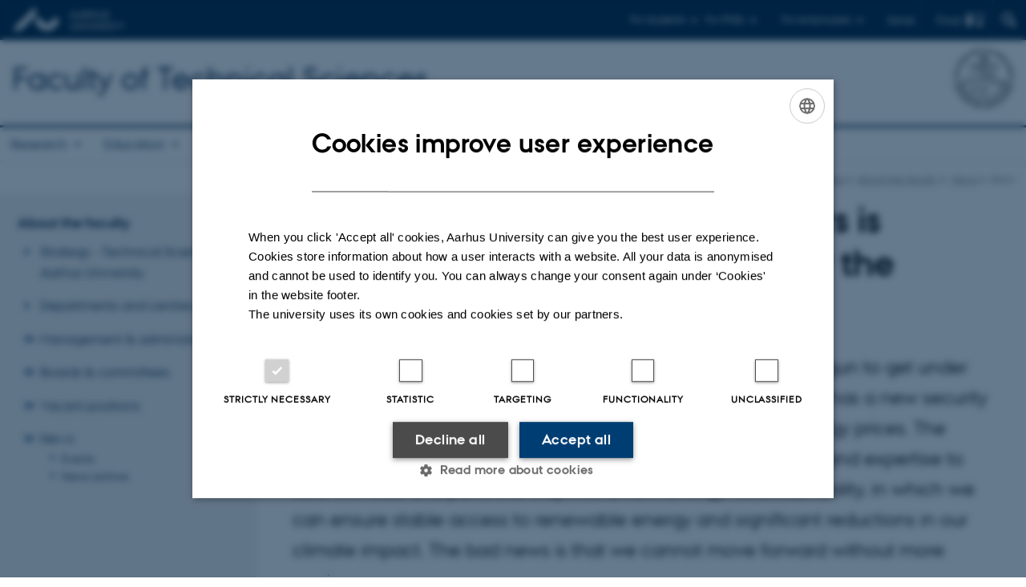

--- FILE ---
content_type: text/html; charset=utf-8
request_url: https://tech.au.dk/en/about-the-faculty/news/show/artikel/the-shortage-of-engineers-is-beginning-to-look-catastrophic-for-the-green-transition
body_size: 10128
content:
<!DOCTYPE html>
<html lang="en" class="no-js">
<head>

<meta charset="utf-8">
<!-- 
	This website is powered by TYPO3 - inspiring people to share!
	TYPO3 is a free open source Content Management Framework initially created by Kasper Skaarhoj and licensed under GNU/GPL.
	TYPO3 is copyright 1998-2026 of Kasper Skaarhoj. Extensions are copyright of their respective owners.
	Information and contribution at https://typo3.org/
-->



<title>Debate: The shortage of engineers is beginning to look catastrophic for the green transition</title>
<script>
  var cookieScriptVersion = "202304251427";
  var cookieScriptId = "a8ca7e688df75cd8a6a03fcab6d18143";
</script>
<meta name="DC.Language" scheme="NISOZ39.50" content="en">
<meta name="DC.Title" content="Debate: The shortage of engineers is beginning to look catastrophic for the green transition">
<meta http-equiv="Last-Modified" content="2025-12-10T12:49:30+01:00">
<meta name="DC.Date" scheme="ISO8601" content="2025-12-10T12:49:30+01:00">
<meta name="DC.Contributor" content="">
<meta name="DC.Creator" content="">
<meta name="DC.Publisher" content="Aarhus University">
<meta name="DC.Type" content="text/html">
<meta name="generator" content="TYPO3 CMS">
<meta name="description" content="After a long hot summer, the gravity of the climate crisis has begun to get under the skin of most people, and with the war in Ukraine, the world has a new security policy arena. Limited access to natural gas means soaring energy prices. The good news is that Denmark has the much coveted know-how and expertise to take the lead and pave the way into a new energy-historical reality, in which we can ensure stable access to renewable energy and significant reductions in our climate impact. The bad news is that we cannot move forward without more engineers.">
<meta http-equiv="content-language" content="en">
<meta name="author" content="">
<meta property="og:title" content="Debate: The shortage of engineers is beginning to look catastrophic for the green transition">
<meta property="og:type" content="article">
<meta property="og:url" content="https://tech.au.dk/en/about-the-faculty/news/show/artikel/the-shortage-of-engineers-is-beginning-to-look-catastrophic-for-the-green-transition">
<meta property="og:image" content="https://tech.au.dk/fileadmin/ingen_mappe_valgt/SolcellerNY.jpg">
<meta property="og:image:width" content="1000">
<meta property="og:image:height" content="423">
<meta property="og:description" content="After a long hot summer, the gravity of the climate crisis has begun to get under the skin of most people, and with the war in Ukraine, the world has a new security policy arena. Limited access to natural gas means soaring energy prices. The good news is that Denmark has the much coveted know-how and expertise to take the lead and pave the way into a new energy-historical reality, in which we can ensure stable access to renewable energy and significant reductions in our climate impact. The bad news is that we cannot move forward without more engineers.">
<meta name="twitter:card" content="summary">
<meta name="rating" content="GENERAL">


<link rel="stylesheet" href="/typo3temp/assets/css/4adea90c81bdd79ac4f5be3b55a7851c.css?1763105400" media="all">
<link rel="stylesheet" href="https://cdn.au.dk/2016/assets/css/app.css" media="all">
<link rel="stylesheet" href="https://cdn.au.dk/components/umd/all.css" media="all">
<link rel="stylesheet" href="/_assets/bba0af3e32dafabe31c0da8e169fa8c4/Css/fluid_styled_content.css?1768999294" media="all">
<link rel="stylesheet" href="/_assets/56b797f8bb08f87b2b0a4b7706a3f2d6/Css/Powermail/CssDemo.css?1768999291" media="all">
<link rel="stylesheet" href="/_assets/56b797f8bb08f87b2b0a4b7706a3f2d6/Css/powermail-overrides.css?1768999291" media="all">
<link rel="stylesheet" href="/_assets/d336a48cc75b0ce72905efb565ce5df1/Css/news-basic.css?1768999295" media="all">
<link rel="stylesheet" href="https://customer.cludo.com/css/511/2151/cludo-search.min.css" media="all">


<script src="https://cdn.jsdelivr.net/npm/react@16.13.1/umd/react.production.min.js"></script>
<script src="https://cdn.jsdelivr.net/npm/react-dom@16.13.1/umd/react-dom.production.min.js"></script>
<script src="https://cdn.jsdelivr.net/npm/axios@0.19.2/dist/axios.min.js"></script>
<script src="https://cdn.jsdelivr.net/npm/dom4@2.1.5/build/dom4.js"></script>
<script src="https://cdn.jsdelivr.net/npm/es6-shim@0.35.5/es6-shim.min.js"></script>
<script src="https://cdn.au.dk/2016/assets/js/vendor.js"></script>
<script src="https://cdn.au.dk/2016/assets/js/app.js"></script>
<script src="https://cdnjs.cloudflare.com/ajax/libs/mathjax/2.7.1/MathJax.js?config=TeX-AMS-MML_HTMLorMML"></script>
<script src="https://cdn.jsdelivr.net/npm/@aarhus-university/au-designsystem-delphinus@latest/public/projects/typo3/js/app.js"></script>
<script src="/_assets/d336a48cc75b0ce72905efb565ce5df1/JavaScript/Infobox.js?1768999295"></script>


<base href="//tech.au.dk/"><link href="https://cdn.au.dk/favicon.ico" rel="shortcut icon" /><meta content="AU normal contrast" http-equiv="Default-Style" /><meta http-equiv="X-UA-Compatible" content="IE=Edge,chrome=1" /><meta name="viewport" content="width=device-width, initial-scale=1.0"><meta name="si_pid" content="125734" />
<script>
    var topWarning = false;
    var topWarningTextDa = '<style type="text/css">@media (max-width: 640px) {.ie-warning a {font-size:0.8em;} .ie-warning h3 {line-height: 1;} } .ie-warning h3 {text-align:center;} .ie-warning a {padding: 0;} .ie-warning a:hover {text-decoration:underline;}</style><h3><a href="https://medarbejdere.au.dk/corona/">Coronavirus: Information til studerende og medarbejdere</a></h3>';
    var topWarningTextEn = '<style type="text/css">@media (max-width: 640px) {.ie-warning a {font-size:0.8em;} .ie-warning h3 {line-height: 1;} } .ie-warning h3 {text-align:center;} .ie-warning a:hover {text-decoration:underline;}</style><h3><a href="https://medarbejdere.au.dk/en/corona/">Coronavirus: Information for students and staff</a></h3>';
    var primaryDanish = true;
</script>
<script>
    var cludoDanishPath = '/soegning';
    var cludoEnglishPath = '/en/site-search';
    var cludoEngineId = 11364;
</script>
<link rel="image_src" href="//www.au.dk/fileadmin/res/facebookapps/au_standard_logo.jpg" />
<!-- Pingdom hash not set -->
<link rel="schema.dc" href="http://purl.org/dc/elements/1.1/" /><link rel="stylesheet" type="text/css" href="https://cdn.jsdelivr.net/npm/@aarhus-university/au-designsystem-delphinus@latest/public/projects/typo3/style.css" media="all">
<link rel="canonical" href="https://tech.au.dk/en/about-the-faculty/news/show/artikel/the-shortage-of-engineers-is-beginning-to-look-catastrophic-for-the-green-transition"/>

<link rel="alternate" hreflang="da" href="https://tech.au.dk/om-fakultetet/nyheder/vis/artikel/ingenioermanglen-begynder-at-ligne-en-katastrofe-i-den-groenne-omstilling"/>
<link rel="alternate" hreflang="en" href="https://tech.au.dk/en/about-the-faculty/news/show/artikel/the-shortage-of-engineers-is-beginning-to-look-catastrophic-for-the-green-transition"/>
<link rel="alternate" hreflang="x-default" href="https://tech.au.dk/om-fakultetet/nyheder/vis/artikel/ingenioermanglen-begynder-at-ligne-en-katastrofe-i-den-groenne-omstilling"/>
<!-- This site is optimized with the Yoast SEO for TYPO3 plugin - https://yoast.com/typo3-extensions-seo/ -->
<script type="application/ld+json">[{"@context":"https:\/\/www.schema.org","@type":"BreadcrumbList","itemListElement":[{"@type":"ListItem","position":1,"item":{"@id":"https:\/\/auinstallation31.cs.au.dk\/en\/","name":"TYPO3"}},{"@type":"ListItem","position":2,"item":{"@id":"https:\/\/tech.au.dk\/en\/","name":"Faculty of Technical Sciences"}},{"@type":"ListItem","position":3,"item":{"@id":"https:\/\/tech.au.dk\/en\/about-the-faculty","name":"About the faculty"}},{"@type":"ListItem","position":4,"item":{"@id":"https:\/\/tech.au.dk\/en\/about-the-faculty\/news","name":"News"}},{"@type":"ListItem","position":5,"item":{"@id":"https:\/\/tech.au.dk\/en\/about-the-faculty\/news\/show","name":"show"}}]}]</script>
</head>
<body class="department layout15 level3">


    







        
    




    

<header>
    <div class="row section-header">
        <div class="large-12 medium-12 small-12 columns logo">
            <a class="main-logo" href="//www.au.dk/en/" itemprop="url">
                <object data="//cdn.au.dk/2016/assets/img/logos.svg#au-en" type="image/svg+xml" alt="Aarhus University logo" aria-labelledby="section-header-logo">
                    <p id="section-header-logo">Aarhus University logo</p>
                </object>
            </a>
            <div class="hide-for-small-only find">
                <a class="button find-button float-right" type="button" data-toggle="find-dropdown">Find</a>
                <div class="dropdown-pane bottom " id="find-dropdown" data-dropdown data-hover="false"
                    data-hover-pane="false" data-close-on-click="true">
                    <div id="find-container" class="find-container"></div>
                </div>
            </div>
            <div class="search">
                
<div class="au_searchbox" id="cludo-search-form" role="search">
    <form class="au_searchform">
        <fieldset>
            <input class="au_searchquery" type="search" value="" name="searchrequest" id="cludo-search-form-input" aria-autocomplete="list"
                   aria-haspopup="true" aria-label="Type search criteria" title="Type search criteria" />
            <input class="au_searchbox_button" type="submit" title="Search" value="Search" />
        </fieldset>
    </form>
</div>

            </div>
            <div class="language-selector">
                

    
        
                <p>
                    <a href="/om-fakultetet/nyheder/vis/artikel/ingenioermanglen-begynder-at-ligne-en-katastrofe-i-den-groenne-omstilling" hreflang="da" title="Dansk">
                        <span>Dansk</span>
                    </a>
                </p>
            
    
        
    
        
    
        
    
        
    
        
    
        
    


            </div>
            <nav class="utility-links">

        

        <div id="c557885" class="csc-default csc-frame frame frame-default frame-type-html frame-layout-0 ">
            
                <a id="c557884"></a>
            
            
                



            
            
            

    <script>
// Default alphabox med medarbejderservice til utility-box
AU.alphabox.boxes.push(DEFAULT_util_staffservice_en);
</script>
                <ul class="utility resetlist">
                    <li><a href="javascript:void(0)" data-toggle="utility-pane-student">For students</a></li>
                    <li><a href="javascript:void(0)" data-toggle="utility-pane-phd">For PhDs</a></li>
                    <li><a href="javascript:void(0)" data-toggle="utility-pane-staff">For employees</a></li>

                  <!-- STUDENT -->
                  <div class="dropdown-pane phd" id="utility-pane-student" data-dropdown data-close-on-click="true">
                    <h2>Local study portal</h2>
                    <a href="//studerende.au.dk/en/" target="_self" class="button expanded text-left bg-dark-student margin">Find your study portal</a>              
                  </div>
                  <!-- STUDENT END -->
                  <!-- PHD -->
                  <div class="dropdown-pane phd" id="utility-pane-phd" data-dropdown data-close-on-click="true">
                    <h2>Local PhD portal</h2>
                    <a href="//phd.tech.au.dk" target="_self" class="button expanded text-left bg-dark-phd margin">Graduate School of Technical Sciences</a>
                    <div id="au_alphabox_phd_utility"></div>
                    <h2>Pages for all PhD students</h2>
                    <a href="//phd.au.dk/" target="_self" class="button expanded text-left bg-dark-phd margin">phd.au.dk</a>                        
                  </div>
                  <!-- PHD END -->
                  <!-- MEDARBEJDER -->
                  <div class="dropdown-pane bottom" id="utility-pane-staff" data-dropdown data-close-on-click="true">
                    <h2>Local staff information</h2>
                    <a href="//tech.medarbejdere.au.dk/en/" target="_self" class="button expanded text-left bg-dark-staff margin">Staff portal for Technical Sciences</a>
                    <div id="au_alphabox_staff_utility"></div>
                    <h2>Pages for staff members at AU</h2>
                    <a href="//medarbejdere.au.dk/en" target="_self" class="button expanded text-left bg-dark-staff margin">medarbejdere.au.dk/en</a>                        
                  </div>
                  <!-- MEDARBEJDER END -->
                    
                </ul>



            
                



            
            
                



            
        </div>

    

</nav>
        </div>
    </div>
    
    <div class="row section-title">
        <div class=" large-10 medium-10 columns">
            <h1>
                <a href="/en">Faculty of Technical Sciences</a>
            </h1>
        </div>
        <div class="large-2 medium-2 small-2 columns seal text-right">
            
                <img class="seal show-for-medium" src="//cdn.au.dk/2016/assets/img/au_segl-inv.svg" alt="Aarhus University Seal" />
            
        </div>
    </div>
    <div class="row header-menu">
        <div class="columns medium-12 large-12 small-12 small-order-2">
            <div class="title-bar align-right" data-responsive-toggle="menu" data-hide-for="medium">
                <div class="mobile-nav">
                    <button class="menu-icon" data-toggle></button>
                </div>
            </div>
            <nav class="top-bar" id="menu"><div class="top-bar-left"><ul class="vertical medium-horizontal menu resetlist" data-responsive-menu="accordion medium-dropdown" data-hover-delay="300" data-closing-time="60" data-options="autoclose:false; closeOnClick:true; forceFollow:true;" ><li class="has-submenu"><a href="/en/research" target="_top">Research</a><ul  class="vertical menu"><li><a href="/en/research/examples-of-research" target="_top">Examples of research</a></li><li><a href="/en/research/research-centres" target="_top">Research centres</a></li><li><a href="/en/research/tech-protein-strategy-2035" target="_top">Tech Protein Strategy 2035</a></li><li><a href="/en/research/publications" target="_top">Publications</a></li></ul></li><li class="has-submenu"><a href="/en/education" target="_top">Education</a><ul  class="vertical menu"><li><a href="/en/education/work-integrated-masters-programmes" target="_top">The Future of Engineering Master’s Programmes</a></li><li><a href="/en/education/bachelors" target="_top">Bachelor&#039;s</a></li><li><a href="/en/education/bachelor-of-engineering" target="_top">Bachelor of Engineering</a></li><li><a href="/en/education/masters" target="_top">Master&#039;s</a></li><li><a href="/en/education/work-integrated-masters-degree-programmes" target="_top">Work-integrated Master’s degree programmes</a></li><li><a href="/en/education/phd" target="_top">PhD</a></li><li><a href="/en/education/continuing-and-further-education" target="_top">Continuing and further education</a></li><li><a href="https://ingenioer.au.dk/">AU Engineering</a></li><li><a href="/en/education/au-viborg-denmarks-green-campus" target="_top">AU Viborg - Denmark&#039;s green campus</a></li></ul></li><li class="has-submenu"><a href="/en/collaboration" target="_top">Collaboration</a><ul  class="vertical menu"><li><a href="/en/collaboration/work-integrated-masters-degree-programme" target="_top">Work-integrated Master’s degree programme</a></li><li><a href="/en/collaboration/business-contact" target="_top">Business contact</a></li><li><a href="/en/collaboration/research-and-innovation-collaboration" target="_top">Research and innovation collaboration</a></li><li><a href="/en/collaboration/collaboration-with-undergraduates-and-phd-students" target="_top">Collaboration with undergraduates and PhD students</a></li><li><a href="/en/collaboration/access-to-research-facilities" target="_top">Access to research facilities</a></li><li><a href="/en/collaboration/examples-of-business-collaboration" target="_top">Examples of business collaboration</a></li><li><a href="/en/collaboration/alumni" target="_top">Alumni</a></li></ul></li><li class="has-submenu"><a href="/en/advice" target="_top">Consultancy</a><ul  class="vertical menu"><li><a href="/en/advice/about-public-sector-consultancy" target="_top">Public sector consultancy</a></li><li><a href="/en/advice/collaboration-benefits-society" target="_top">Collaboration benefits society</a></li></ul></li><li class="has-submenu active"><a href="/en/about-the-faculty" target="_top">About the faculty</a><ul  class="vertical menu"><li><a href="/en/about-the-faculty/strategy-technical-sciences-aarhus-university" target="_top">Strategy - Technical Sciences, Aarhus University</a></li><li><a href="/en/about-the-faculty/departments-and-centres" target="_top">Departments and centres</a></li><li><a href="/en/about-the-faculty/management-and-administration" target="_top">Management &amp; administration</a></li><li><a href="/en/about-the-faculty/boards-and-committees" target="_top">Boards &amp; committees</a></li><li><a href="/en/about-the-faculty/vacant-positions-and-career" target="_top">Vacant positions</a></li><li class="active"><a href="/en/about-the-faculty/news" target="_top">News</a></li></ul></li><li class="has-submenu"><a href="/en/about-the-faculty/contact" target="_top">Contact</a><ul  class="vertical menu"><li><a href="/en/about-the-faculty/contact/press" target="_top">Press contact</a></li><li><a href="/en/about-the-faculty/contact/lists-of-experts" target="_top">Lists of experts</a></li></ul></li></ul></div></nav>
        </div>
    </div>
    <div id="fade"></div>
</header>





    <div class="row breadcrumb align-right hide-for-small-only">
        <div class="columns medium-12">
            &#160;<a href="https://tech.au.dk/en">Technical Sciences</a><span class="icon-bullet_rounded">&#160;</span><a href="/en/about-the-faculty">About the faculty</a><span class="icon-bullet_rounded">&#160;</span><a href="/en/about-the-faculty/news">News</a><span class="icon-bullet_rounded">&#160;</span><strong>show</strong></div>
        </div>
    </div>
    <div class="row">
        <nav class="small-12 large-3 medium-4 columns medium-only-portrait-4 pagenav left-menu align-top">
            <h3 class="menu-title"><a href="/en/about-the-faculty">About the faculty</a></h3><ul id="au_section_nav_inner_list"><li><a href="/en/about-the-faculty/strategy-technical-sciences-aarhus-university">Strategy - Technical Sciences, Aarhus University</a></li><li><a href="/en/about-the-faculty/departments-and-centres">Departments and centres</a></li><li class="au_branch"><a href="/en/about-the-faculty/management-and-administration">Management & administration</a></li><li class="au_branch"><a href="/en/about-the-faculty/boards-and-committees">Boards & committees</a></li><li class="au_branch"><a href="/en/about-the-faculty/vacant-positions-and-career">Vacant positions</a></li><li class="au_branch au_selected_branch"><a href="/en/about-the-faculty/news">News</a><ul><li class="lvl2"><a href="/en/about-the-faculty/news/events">Events</a></li><li class="lvl2"><a href="/en/about-the-faculty/news/news-archive">News archive</a></li></ul></li></ul>
        </nav>
        <div class="small-12 large-9 medium-8 columns medium-only-portrait-8 content main" id="au_content">
            <div class="row">
                <div class="large-12 medium-12 medium-only-portrait-12 small-12 columns">
                    
                    

        

        <div id="c722151" class="csc-default csc-frame frame frame-default frame-type-news_newsdetail frame-layout-0 ">
            
                <a id="c723366"></a>
            
            
                



            
            
                



            
            

    
    



<div class="news news-single">
	<div class="article" itemscope="itemscope" itemtype="http://schema.org/Article">
		
	
			<script type="text/javascript">
				const showAllContentLangToken = "Show all content ";
			</script>

			
			

			<article class="typo3-delphinus delphinus-gutters">

				<!-- News PID: 125736 - used for finding folder/page which contains the news / event -->
				<!-- News UID: 67883 - the ID of the current news / event-->

				<div class="news-event">
					<div class="news-event__header">
						<!-- Categories -->
						
							<span class="text--stamp">
<!-- categories -->
<span class="news-list-category">
	
		
	
		
	
</span>

</span>
						

						<!-- Title -->
						<h1 itemprop="headline">Debate: The shortage of engineers is beginning to look catastrophic for the green transition</h1>
						

							<!-- Teaser -->
							<p class="text--intro" itemprop="description">After a long hot summer, the gravity of the climate crisis has begun to get under the skin of most people, and with the war in Ukraine, the world has a new security policy arena. Limited access to natural gas means soaring energy prices. The good news is that Denmark has the much coveted know-how and expertise to take the lead and pave the way into a new energy-historical reality, in which we can ensure stable access to renewable energy and significant reductions in our climate impact. The bad news is that we cannot move forward without more engineers.</p>
						
					</div>

					
						<!-- Top image -->
						
							

							<div class="news-event__hero-image" id="hero-image">
								<figure class="news-event__image">
									
									
											
													
	<picture>
		<source media="(max-width: 35.46em)" srcset="/fileadmin/_processed_/c/8/csm_SolcellerNY_a200eeced2.jpg, /fileadmin/_processed_/c/8/csm_SolcellerNY_a3e4e9220c.jpg 1.5x">
		<img srcset="/fileadmin/_processed_/c/8/csm_SolcellerNY_5a212d4af1.jpg 1.5x" itemprop="image" src="/fileadmin/_processed_/c/8/csm_SolcellerNY_99f6a12551.jpg" width="1370" height="580" alt="" />
	</picture>

												
										

									<figcaption>
										
											<span class="news-event__image__caption">
												Photo: Colourbox
											</span>
										
										
									</figcaption>
								</figure>
							</div>
						
					

					<div class="news-event__content">

						<!-- Events info box -->
						
							

						
							<!-- Media -->
							
								

	
	

	

	
		
				
				
					
				
			
	



							
						

						
							<div class="news-event__content__text">
								<span class="text--byline" id="byline">
									
										<!-- Created date -->
										<time itemprop="datePublished" datetime="2022-09-23">
											23  September 2022
										</time>
									

									<!-- Author -->
									
								</span>

								

									<!-- Body text -->
									<p><em>By Eskild Holm Nielsen, dean of Faculty of Technical Sciences, Aarhus University,&nbsp;</em><em>Laura Klitgaard, chairman of the Danish Society of Engineers, IDA,&nbsp;</em><em>Björn Andresen, professor at the Department of Electrical and Computer Engineering, Aarhus University,&nbsp;</em><em>Per Hessellund Lauritsen, research director at Siemens Games</em></p>
<p><strong>After a long hot summer, the gravity of the climate crisis has begun to get under the skin of most people, and with the war in Ukraine, the world has a new security policy arena. Limited access to natural gas means soaring energy prices. The good news is that Denmark has the much coveted know-how and expertise to take the lead and pave the way into a new energy-historical reality, in which we can ensure stable access to renewable energy and significant reductions in our climate impact. The bad news is that we cannot move forward without more engineers.</strong></p>
<p>Perhaps this unique historical situation is our chance to add the necessary impetus to the green transition and upscale the amount of renewable energy throughout Europe. We have some very good cards to play: New technology, know-how and models that clearly show that wind and solar energy are the most cost-effective cornerstone of a climate-neutral energy system – especially if combined with Power to X technologies and new technologies to capture CO<sub>2</sub> from the atmosphere.</p>
<p>New technological opportunities and significant political climate targets have put wind in the sails of the energy sector. But none of this is enough to accelerate the green transition as much as is necessary. If we are to phase out fossil fuels and do without Russian gas, we need huge amounts of wind and solar energy in the European supply networks, and they are simply not geared up for this. The solution is not just to lay more cables and construct new substations. That is both expensive and inadequate. We also need to implement far more flexible solutions that can enable storage of different types of energy, in different ways, and across sectors in a single coherent energy system, while at the same time ensuring smooth transport of electricity across national borders.</p>
<p>This is where we have to start: it is the largest and most urgent task facing the energy sector and society. And it is a task that requires engineers. A great many engineers.</p>
<p>In other words, it makes no sense to talk about carbon reductions and the green transition without also talking about who is going to develop the technologies, implement them and future-proof our energy system. The shortage of engineers is therefore no longer just a barrier to corporate growth; it is a problem for the entire Danish economy. It inhibits our ability to act effectively, to curb global climate change, and to achieve territorial security and independence in Europe.</p>
<p>In 2022, climate policy has also become security policy and, to a great extent, educational and research policy too. It is crucial that our politicians start to adopt a holistic approach to the challenges facing the energy sector in the upcoming Danish election campaign.</p>
<p>More engineers are a good starting point. Industry, business, universities and Danish Society of Engineers, IDA have been shouting out about the serious shortages for several years. We are now facing an upheaval, in which the lack of engineers – at least in the energy sector – is becoming catastrophic for the green transition and thus for a fossil-free future, security of supply, independence and stability.</p>
<p>It is vital that Danish society can attract foreign engineering students at Master's degree level. Once they are here, we at the universities and in the business community will take over and do what we can to secure the framework for full employment in the energy sector</p>
<p><em>This debate article was published in Jyllands-Posten on 18 September 2022</em></p>
								
							</div>
						
					</div>

					
						<!-- Content elements -->
						
					
				</div>
			</article>

			
				
				
			

			<!-- related things -->
			
		

	</div>
</div>



            
                



            
            
                



            
        </div>

    


                </div>
                <div class="column medium-12 small-12">
                    <div class="au_contentauthor">
                        
<div class="au_contentauthor-revised">
    Revised
    10.12.2025
</div>

    -
    <div class="tx-lfcontactauthor-pi1">
        <a href="mailto:tech.websupport@au.dk?subject=t3Pageid:125734_t3PageUrl:http://tech.au.dk/en/about-the-faculty/news/show/artikel/the-shortage-of-engineers-is-beginning-to-look-catastrophic-for-the-green-transition" >TECH web support </a>
    </div>




                    </div>
                </div>
            </div>
        </div>
    </div>
    <footer>
        
        
        

        

        <div id="c557887" class="csc-default csc-frame frame frame-default frame-type-html frame-layout-0 ">
            
                <a id="c557886"></a>
            
            
                



            
            
            

    <footer class="row global">
    <div class="large-6 medium-6 columns small-12">
        <div class="row">
            <div class="large-6 medium-6 small-6 columns small-order-2 medium-order-1">
                <img class="seal" alt="" src="https://cdn.au.dk/2016/assets/img/au_segl.svg"/>
            </div>
            <div class="large-6 medium-6 columns small-order-1">
                <h3>Faculty of Technical Sciences</h3>
                <p>Aarhus University<br>
                      Building 1521<br>
      Ny Munkegade 120<br>
      DK-8000 Aarhus C
                </p>
                <p>E-mail: tech@au.dk<br>
                    Telephone: +45 87 15 00 00<br>
                <p><br>CVR no.: 31119103<br>
                  EORI no.: DK-31119103<br>
                      EAN no.: <a href="https://www.au.dk/eannumre/" target="_self">au.dk/eannumre</a><br></p>
            </div>
        </div>
    </div>
    <div class="small-12 large-6 medium-6 columns">
        <div class="row">
            <div class="small-6 large-4 medium-6 columns">
                <h3>About us</h3>
                <ul class="resetlist">
                    <li><a href="https://tech.au.dk/en/about-the-faculty/" target="_self">About Technical Sciences</a></li>
                    <li><a href="https://tech.au.dk/en/about-the-faculty/departments-and-centres/" target="_self">Departments and centres</a></li>
                    <li><a href="https://tech.au.dk/en/about-the-faculty/contact/" target="_self">Contact and map</a></li>
                    <li><a href="https://tech.au.dk/en/about-the-faculty/vacant-positions-and-career/" target="_self">Vacancies</a></li>
                    <li><a href="https://tech.au.dk/en/about-the-faculty/contact/press/" target="_self">Press</a></li>
                </ul>
            </div>
            <div class="small-6 large-4 medium-6 columns">
                <h3>Degree programmes</h3>
                <ul class="resetlist">
                    <li><a href="https://bachelor.au.dk/en/" target="_self">Bachelor</a></li>
                    <li><a href="https://masters.au.dk/" target="_self">Master</a></li>
                    <li><a href="https://ingenioer.au.dk/en/" target="_self">Study engineering</a></li>
                    <li><a href="https://phd.au.dk/" target="_self">PhD</a></li>
                </ul>

            </div>
            <div class="small-12 large-4 medium-6 columns">
                <h3>Shortcuts</h3>
                <ul class="resetlist">
                    <li><a href="https://www.facebook.com/EngineeringAU/" target="_blank" rel="noreferrer">Facebook AU Engineering</a></li>
                    <li><a href="https://www.facebook.com/aarhusuni" target="_self" _blank="">Facebook Aarhus University</a></li>
                 <li><a href="https://www.instagram.com/auengineering/" target="_blank" rel="noreferrer">Instagram AU Engineering</a></li>
                 <li><a href="https://www.instagram.com/au_viborg/&quot;" target="_blank" rel="noreferrer">Instagram AU Viborg</a></li>
                     <li><a href="https://www.linkedin.com/showcase/faculty-of-technical-sciences---aarhus-university" target="_self">LinkedIn</a></li>
              
                </ul>
                <p class="muted">
                    <br><br>
                    <a href="https://international.au.dk/about/profile/thisweb/copyright/" target="_blank" rel="noreferrer">©</a> &mdash;
                    <a href="https://international.au.dk/cookie-policy/" target="_self">Cookies at au.dk</a><br>
                    <a href="https://international.au.dk/about/profile/privacy-policy/" target="_blank" rel="noreferrer">Privacy policy</a>
                  <br><a href="https://www.was.digst.dk/au-dk" target="_blank" rel="noreferrer">Web Accessibility Statement </a>
                </p>

            </div>
        </div>
    </div>

</footer>


            
                



            
            
                



            
        </div>

    


        <div class="page-id row">125734&nbsp;/ i31</div>
    </footer>

<script src="https://cdn.au.dk/apps/react/findwidget/latest/app.js"></script>
<script src="/_assets/948410ace0dfa9ad00627133d9ca8a23/JavaScript/Powermail/Form.min.js?1760518844" defer="defer"></script>
<script src="/_assets/56b797f8bb08f87b2b0a4b7706a3f2d6/JavaScript/Powermail/Tabs.min.js?1768999291"></script>
<script>
/*<![CDATA[*/
/*TS_inlineFooter*/

var alertCookies = false;


/*]]>*/
</script>

</body>
</html>

--- FILE ---
content_type: application/javascript; charset=utf-8
request_url: https://tech.au.dk/_assets/d336a48cc75b0ce72905efb565ce5df1/JavaScript/Infobox.js?1768999295
body_size: 2538
content:
$(function () {
    var xMediaQuery = window.matchMedia("(min-width: 40em)")
    checkOverflowInfo(xMediaQuery) // Call listener function at run time
    xMediaQuery.addListener(checkOverflowInfo) // Attach listener function on state changes

    window.addEventListener('resize', infoBox);
    window.addEventListener('DOMContentLoaded', infoBox);
    if (typeof showAllContentLangToken === 'undefined' ) {
      showAllContentLangToken = '';
    }
    window.showAllContentLangToken = showAllContentLangToken;
});

function infoBox(evt) {
        let $arrInfoBox = $(".news-event__content-elements .frame-layout-news-info-box-left,.news-event__content-elements .frame-layout-news-info-box-right,.news-event__content-elements .frame-layout-news-info-box-center,.news-event__content-elements .frame-layout-news-info-box");
    let arrInfboxCnt = $arrInfoBox.length;
    let lang = document.getElementsByTagName('html')[0].getAttribute('lang');

    for (let i = 0; i < arrInfboxCnt; i++) {
        // Get id
        let infoBoxId = $arrInfoBox[i].id;

        if ($arrInfoBox[i].parentElement.className.indexOf('frame-layout-news-info-box-collapse-wrapper')) {
            $("#" + infoBoxId).wrap('<div class="frame-layout-news-info-box-collapse-wrapper"></div>');

            // Add button
            let newInfoboxButton = $('<button/>').attr({
                id: "btn-" + infoBoxId,
                title: evt.currentTarget.showAllContentLangToken,
                class: "button button--icon button--icon--hide-label frame-layout-news-info-box-collapse-wrapper__toggle",
                "aria-expanded": "false"
            });
            $arrInfoBox[i].parentElement.prepend(newInfoboxButton[0]);

            // Add click handler
            $("#btn-" + $arrInfoBox[i].id).click(function () {
                let $btnSelector = $('#' + $arrInfoBox[i].id).parent();
                $btnSelector.toggleClass("frame-layout-news-info-box-collapse-wrapper--is-expanded");
                $btnSelector.toggleClass("frame-layout-news-info-box--is-overflown");
                if ($('#btn-' + $arrInfoBox[i].id)[0].getAttribute('aria-expanded') == 'false') {
                    $('#btn-' + $arrInfoBox[i].id)[0].setAttribute('aria-expanded', 'true')
                } else {
                    $('#btn-' + $arrInfoBox[i].id)[0].setAttribute('aria-expanded', 'false')
                }
            });
        }
    }
}

function checkOverflowInfo(x) {
    const overflownClass = 'frame-layout-news-info-box--is-overflown';
    const collection = document.querySelectorAll('.frame-layout-news-info-box-collapse-wrapper > div');
    collection.forEach((div) => {
        if (x.matches) {
            div.classList.remove(overflownClass);
        } else {
            div.classList.add(overflownClass);
        }
    });
}
